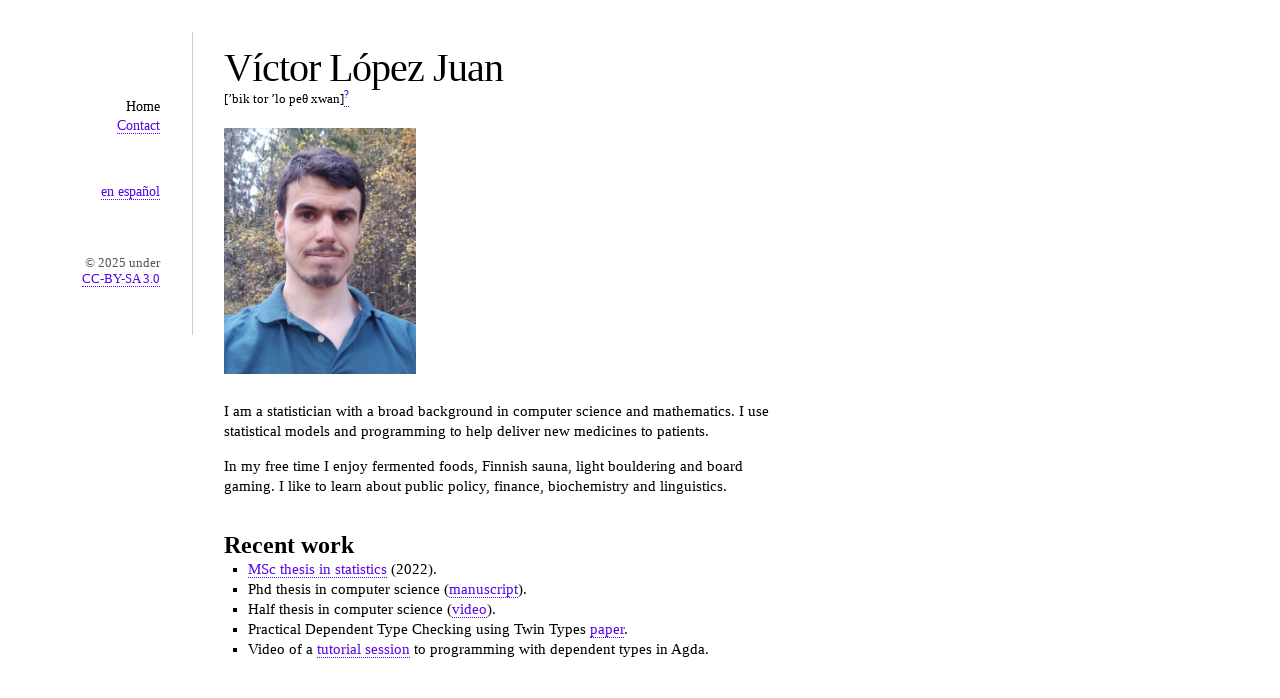

--- FILE ---
content_type: text/html
request_url: https://lopezjuan.com/en/
body_size: 1213
content:
<!DOCTYPE HTML>
<html lang="en">
  <head>
    <meta charset="utf-8" />
    <title>Víctor López Juan</title>
    <link rel="stylesheet" href="/res/style/main.css" />
    <link rel="icon" type="image/png" sizes="16x16" href="/res/icon/favicon/16x16.png" />
    <link rel="icon" type="image/png" sizes="32x32" href="/res/icon/favicon/32x32.png" />
    <link rel="icon" type="image/png" sizes="64x64" href="/res/icon/favicon/64x64.png" />
    <meta name="generator" content="hakyll" /> 
    <meta name="viewport" content="width=device-width; initial-scale=1.0" />
    
  </head>
  <body>
    <div id="sidebar">
      <ul class="navigation">
        <li><span class="active">Home</span></li>
        <li><a href="/en/contact/">Contact</a></li>
      </ul>
      <br />
      <ul class="translations">
        
        <li><a href="/es/">en español</a></li>
        
      </ul>
      <div class="smallprint">
         
©&nbsp;2025&nbsp;under <a href="/en/terms-of-use"><br /><nobr>CC-BY-SA&nbsp;3.0</nobr></a>
 

      </div>
    </div>
    <div id="main">
      <article>
  <header>
  <h1>Víctor López Juan</h1>
  </header>
  <div class="subtitle">
<span class="ipa">[’bik tor ’lo peθ xwan]<a href="https://en.wikipedia.org/wiki/Help:IPA_for_Spanish"><sup>?</sup></a></span>
</div>
<figure>
<img src="/res/pic/2022/sred.jpg" style="width: 12em" alt="Portrait" />
<!--
<img src="/res/pic/2021/cargols.jpg" alt="Víctor eats snails" />
-->
</figure>
<p>I am a statistician with a broad background in computer science
and mathematics. I use statistical models and
programming to help deliver new medicines to patients.</p>
<p>In my free time I enjoy fermented foods, Finnish sauna, light bouldering
and board gaming. I like to learn about
public policy, finance, biochemistry and linguistics.</p>
<h2 id="recent-work">Recent work</h2>
<ul>
<li><a href="/en/event/2022/msc/">MSc thesis in statistics</a> (2022).</li>
<li>Phd thesis in computer science (<a href="/en/event/2021/phd/">manuscript</a>).</li>
<li>Half thesis in computer science (<a href="/en/event/2020/licentiate/">video</a>).</li>
<li>Practical Dependent Type Checking using Twin Types <a href="/event/tyde2020/tyde2020-authorversion.pdf">paper</a>.</li>
<li>Video of a <a href="/en/blog/2015/10/guaranteed">tutorial session</a>
to programming with dependent types in Agda.</li>
</ul>
</article>

    </div>
  </body>
</html>


--- FILE ---
content_type: text/css
request_url: https://lopezjuan.com/res/style/main.css
body_size: 4760
content:
#main h1{margin:0;font-size:40px;font-weight:normal;line-height:40px;letter-spacing:-1px}#main p{margin:1em 0;font-size:15px;line-height:20px}#main li{font-size:15px;line-height:20px}#main ul li{list-style-type:square}#sidebar h2{text-transform:uppercase;font-size:13px;color:#333;letter-spacing:1px;line-height:20px}#sidebar ul{list-style-type:none}#sidebar li{font-size:14px}.ipa{font-size:smaller}.book{border:1px black;background-color:lightgray;overflow:hidden}.book img{width:10em;float:left;margin:1em}.book .title{font-weight:bold}.book .subtitle{font-style:italic}#main ul.articles{margin:0}#main ul.articles>li{list-style-type:none;margin:1em 0em 1em}#main ul.articles .article-title h2{display:inline}#main ul.articles .article-title time{display:inline}#main .read-more{display:block;border-top:red 1px dashed;text-align:center;width:100%}blockquote{background:#f9f9f9;border-left:10px solid #ccc;margin:1.5em 10px;padding:0.5em 10px;quotes:"“" "”" "‘" "’"}blockquote:before{color:#ccc;content:open-quote;font-size:4em;line-height:0.1em;margin-right:0.25em;vertical-align:-0.4em}blockquote p:nth-child(1){display:inline}blockquote cite{display:block;text-align:right}*{margin:0;padding:0}body{font-family:Georgia, Palatino, Times, 'Times New Roman', serif}#main{padding:2em;padding-bottom:2em;max-width:35em}a:link,a:visited{color:#5607e8;text-decoration:none;border-bottom:1px dotted #5607e8}a:hover{border-bottom:1px solid #5607e8}a.sourceLine{border-bottom:0px}figure img{margin-top:1ex;margin-bottom:1ex;width:100%}figure figcaption{font-style:italic}figure figcaption em{font-style:normal}figure.pop{background-color:#fee4d7;padding:0.5em}.translation{font-style:normal}header .subtitle{font-size:25px;font-weight:normal;line-height:15px}header .published{margin-top:0.3em}img.icon{width:0.8em;vertical-align:middle}ul.small{display:inline-block}ul.small li{display:inline;border-left:1px solid}ul.small li:first-child{border-left:none}#main h2{margin-top:1.5em}#sidebar ul{margin:1em 0em}#sidebar ul ul{margin:0em}#sidebar ul li{margin:0.2em 0em}#main ul,#main ol{margin-bottom:1em;margin-left:1.5em}body{width:100%}#main{position:absolute;top:1em;left:12em}#sidebar{position:absolute;top:2em;left:0}#sidebar{width:9em;padding:1em 2em 3em 0;padding-left:1em;border-right:1px solid #ccc;text-align:right}#sidebar div.smallprint{padding-top:3em;font-size:small;color:#555}#sidebar ul.navigation{padding-top:2em}@media screen and (max-width: 35em){#main{position:relative;top:0;left:0}#sidebar{position:relative;top:0;left:0;border:1px solid #ccc;text-align:center;width:auto;padding:1em;margin:2em 2em 0em 2em}#sidebar ul{margin:0}#sidebar ul li{display:inline-block}#sidebar ul li{border-left:1px solid #999;padding-left:0.5em;padding-right:0.5em}#sidebar ul li:first-child{border-left:none}#sidebar ul.navigation{padding-top:0.5em}#sidebar div.smallprint{padding-top:1em;font-size:x-small}}@media screen and (max-width: 45em) and (min-width: 35em){#sidebar{width:8em}#main{left:10em}}div .subtitle{display:block;margin-top:0;padding-top:0;margin-bottom:0.8em}table td{padding:0.5em}table.tex-l-1 td:nth-child(1){width:auto;white-space:nowrap}table.tex-l-2 td:nth-child(2){width:auto;white-space:nowrap}table.tex-l-3 td:nth-child(3){width:auto;white-space:nowrap}table.tex-l-4 td:nth-child(4){width:auto;white-space:nowrap}table.tex-l-5 td:nth-child(5){width:auto;white-space:nowrap}table.tex-l-6 td:nth-child(6){width:auto;white-space:nowrap}table.tex-l-7 td:nth-child(7){width:auto;white-space:nowrap}table.tex-l-8 td:nth-child(8){width:auto;white-space:nowrap}table.tex-l-9 td:nth-child(9){width:auto;white-space:nowrap}table.tex-l-10 td:nth-child(10){width:auto;white-space:nowrap}table.tex-l-11 td:nth-child(11){width:auto;white-space:nowrap}table.tex-l-12 td:nth-child(12){width:auto;white-space:nowrap}table.tex-l-13 td:nth-child(13){width:auto;white-space:nowrap}table.tex-l-14 td:nth-child(14){width:auto;white-space:nowrap}table.tex-l-15 td:nth-child(15){width:auto;white-space:nowrap}table.tex-l-16 td:nth-child(16){width:auto;white-space:nowrap}table.tex-l-17 td:nth-child(17){width:auto;white-space:nowrap}table.tex-l-18 td:nth-child(18){width:auto;white-space:nowrap}table.tex-l-19 td:nth-child(19){width:auto;white-space:nowrap}table.tex-l-20 td:nth-child(20){width:auto;white-space:nowrap}table.tex-l-21 td:nth-child(21){width:auto;white-space:nowrap}table.tex-l-22 td:nth-child(22){width:auto;white-space:nowrap}table.tex-l-23 td:nth-child(23){width:auto;white-space:nowrap}table.tex-l-24 td:nth-child(24){width:auto;white-space:nowrap}.responsive-16-10{overflow:hidden;padding-bottom:62.5%;position:relative;height:0}.responsive-16-10 iframe{width:100%;height:100%;position:absolute;top:0;left:0}audio{width:100%}
